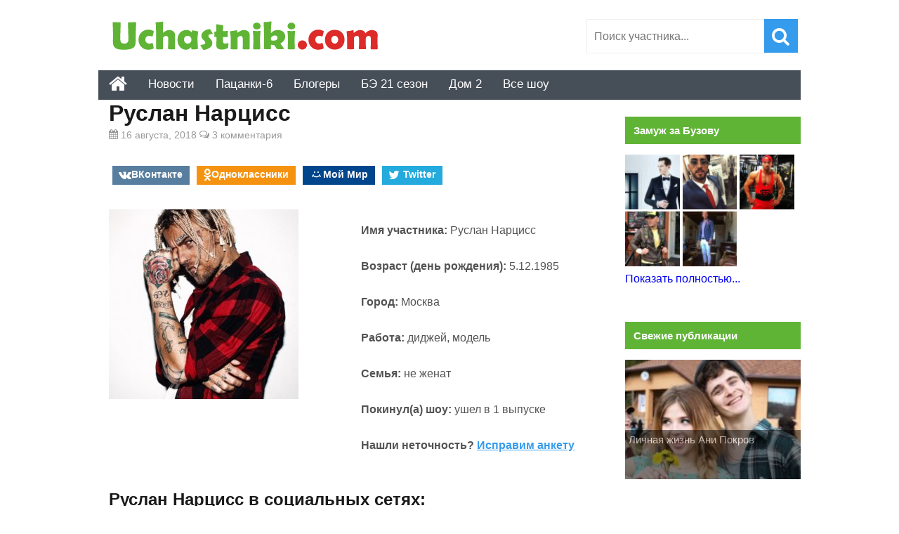

--- FILE ---
content_type: text/html; charset=UTF-8
request_url: https://uchastniki.com/zamuzh-za-buzovu/ruslan-narciss.html
body_size: 17090
content:
<!DOCTYPE html>
<html lang="ru-RU">
<head>
<meta charset="UTF-8">
<meta name="viewport" content="width=device-width, initial-scale=1">
<link rel="profile" href="http://gmpg.org/xfn/11">

	<!-- This site is optimized with the Yoast SEO plugin v15.0 - https://yoast.com/wordpress/plugins/seo/ -->
	<title>Руслан Нарцисс – Замуж за Бузову: биография участника шоу и фото из личной жизни Vegan DJ</title>
	<meta name="description" content="Руслан Нарцисс (Vegan DJ) – модель, диджей, общественный деятель и участник шоу Замуж за Бузову, а также основатель благотворительного проекта Animal Cult." />
	<meta name="robots" content="index, follow, max-snippet:-1, max-image-preview:large, max-video-preview:-1" />
	<link rel="canonical" href="https://uchastniki.com/zamuzh-za-buzovu/ruslan-narciss.html" />
	<meta property="og:locale" content="ru_RU" />
	<meta property="og:type" content="article" />
	<meta property="og:title" content="Руслан Нарцисс – Замуж за Бузову: биография участника шоу и фото из личной жизни Vegan DJ" />
	<meta property="og:description" content="Руслан Нарцисс (Vegan DJ) – модель, диджей, общественный деятель и участник шоу Замуж за Бузову, а также основатель благотворительного проекта Animal Cult." />
	<meta property="og:url" content="https://uchastniki.com/zamuzh-za-buzovu/ruslan-narciss.html" />
	<meta property="og:site_name" content="Участники популярных шоу" />
	<meta property="article:published_time" content="2018-08-16T10:13:47+00:00" />
	<meta property="article:modified_time" content="2018-08-27T14:44:26+00:00" />
	<meta property="og:image" content="https://uchastniki.com/wp-content/uploads/2018/08/ruslan-nartsiss-3.jpg" />
	<meta property="og:image:width" content="1080" />
	<meta property="og:image:height" content="1080" />
	<script type="application/ld+json" class="yoast-schema-graph">{"@context":"https://schema.org","@graph":[{"@type":"WebSite","@id":"https://uchastniki.com/#website","url":"https://uchastniki.com/","name":"\u0423\u0447\u0430\u0441\u0442\u043d\u0438\u043a\u0438 \u043f\u043e\u043f\u0443\u043b\u044f\u0440\u043d\u044b\u0445 \u0448\u043e\u0443","description":"\u0418\u043d\u0442\u0435\u0440\u0435\u0441\u043d\u0430\u044f \u0438\u043d\u0444\u043e\u0440\u043c\u0430\u0446\u0438\u044f \u043e\u0431 \u0443\u0447\u0430\u0441\u0442\u043d\u0438\u043a\u0430\u0445 \u0442\u0432 \u0448\u043e\u0443","potentialAction":[{"@type":"SearchAction","target":"https://uchastniki.com/?s={search_term_string}","query-input":"required name=search_term_string"}],"inLanguage":"ru-RU"},{"@type":"ImageObject","@id":"https://uchastniki.com/zamuzh-za-buzovu/ruslan-narciss.html#primaryimage","inLanguage":"ru-RU","url":"https://uchastniki.com/wp-content/uploads/2018/08/ruslan-nartsiss-3.jpg","width":1080,"height":1080},{"@type":"WebPage","@id":"https://uchastniki.com/zamuzh-za-buzovu/ruslan-narciss.html#webpage","url":"https://uchastniki.com/zamuzh-za-buzovu/ruslan-narciss.html","name":"\u0420\u0443\u0441\u043b\u0430\u043d \u041d\u0430\u0440\u0446\u0438\u0441\u0441 \u2013 \u0417\u0430\u043c\u0443\u0436 \u0437\u0430 \u0411\u0443\u0437\u043e\u0432\u0443: \u0431\u0438\u043e\u0433\u0440\u0430\u0444\u0438\u044f \u0443\u0447\u0430\u0441\u0442\u043d\u0438\u043a\u0430 \u0448\u043e\u0443 \u0438 \u0444\u043e\u0442\u043e \u0438\u0437 \u043b\u0438\u0447\u043d\u043e\u0439 \u0436\u0438\u0437\u043d\u0438 Vegan DJ","isPartOf":{"@id":"https://uchastniki.com/#website"},"primaryImageOfPage":{"@id":"https://uchastniki.com/zamuzh-za-buzovu/ruslan-narciss.html#primaryimage"},"datePublished":"2018-08-16T10:13:47+00:00","dateModified":"2018-08-27T14:44:26+00:00","author":{"@id":"https://uchastniki.com/#/schema/person/3b60c3c182dc165bc7859b69273949e2"},"description":"\u0420\u0443\u0441\u043b\u0430\u043d \u041d\u0430\u0440\u0446\u0438\u0441\u0441 (Vegan DJ) \u2013 \u043c\u043e\u0434\u0435\u043b\u044c, \u0434\u0438\u0434\u0436\u0435\u0439, \u043e\u0431\u0449\u0435\u0441\u0442\u0432\u0435\u043d\u043d\u044b\u0439 \u0434\u0435\u044f\u0442\u0435\u043b\u044c \u0438 \u0443\u0447\u0430\u0441\u0442\u043d\u0438\u043a \u0448\u043e\u0443 \u0417\u0430\u043c\u0443\u0436 \u0437\u0430 \u0411\u0443\u0437\u043e\u0432\u0443, \u0430 \u0442\u0430\u043a\u0436\u0435 \u043e\u0441\u043d\u043e\u0432\u0430\u0442\u0435\u043b\u044c \u0431\u043b\u0430\u0433\u043e\u0442\u0432\u043e\u0440\u0438\u0442\u0435\u043b\u044c\u043d\u043e\u0433\u043e \u043f\u0440\u043e\u0435\u043a\u0442\u0430 Animal Cult.","inLanguage":"ru-RU","potentialAction":[{"@type":"ReadAction","target":["https://uchastniki.com/zamuzh-za-buzovu/ruslan-narciss.html"]}]},{"@type":"Person","@id":"https://uchastniki.com/#/schema/person/3b60c3c182dc165bc7859b69273949e2","name":"Natasha Natasha"}]}</script>
	<!-- / Yoast SEO plugin. -->


<link rel='dns-prefetch' href='//ajax.googleapis.com' />
<link rel='stylesheet' id='ap-front-styles-css'  href='https://uchastniki.com/wp-content/plugins/accesspress-anonymous-post/css/frontend-style.css?ver=2.7.9' type='text/css' media='all' />
<link rel='stylesheet' id='contact-form-7-css'  href='https://uchastniki.com/wp-content/plugins/contact-form-7/includes/css/styles.css?ver=5.2.2' type='text/css' media='all' />
<link rel='stylesheet' id='info-style-css'  href='https://uchastniki.com/wp-content/themes/info/style.css?ver=5.5.17' type='text/css' media='all' />

<!-- This site is using AdRotate v5.8.9.1 to display their advertisements - https://ajdg.solutions/ -->
<!-- AdRotate CSS -->
<style type="text/css" media="screen">
	.g { margin:0px; padding:0px; overflow:hidden; line-height:1; zoom:1; }
	.g img { height:auto; }
	.g-col { position:relative; float:left; }
	.g-col:first-child { margin-left: 0; }
	.g-col:last-child { margin-right: 0; }
	@media only screen and (max-width: 480px) {
		.g-col, .g-dyn, .g-single { width:100%; margin-left:0; margin-right:0; }
	}
</style>
<!-- /AdRotate CSS -->

<link rel="shortcut icon" href="https://uchastniki.com/favicon.ico" type="image/x-icon">
<script>window.yaContextCb=window.yaContextCb||[]</script><script src="https://yandex.ru/ads/system/context.js" async></script>



</head>
<body class="post-template-default single single-post postid-42298 single-format-standard">

<div id="page" class="site">
	<header id="masthead" class="site-header" role="banner">

	
		
		
		
		
	
		
		<div class="site-branding">

			<a href="https://uchastniki.com/" title="Участники популярных шоу" class="logo">
						<img src="https://uchastniki.com/wp-content/themes/info/images/logo-uch1.png" alt="Участники популярных шоу" />
			</a>

			<div class="search-form-top"><form role="search" method="get" class="searchform" action="https://uchastniki.com/" >
	<input type="text" value="" placeholder="Поиск участника..." name="s" id="s" class="searchstring"/>
	<input type="submit" class="searchsubmit" value="&#xf002;" />
</form></div>
		</div>

		<div id="top-nav">
			<div id="fixmenu" class="default">
				 <a href="https://uchastniki.com/" class="homebottom" title="Главная страница сайта"><i class="i-home"></i></a>
					
				<nav id="site-navigation" class="main-navigation" role="navigation"><ul id="primary-menu" class="menu"><li id="menu-item-5619" class="menu-item menu-item-type-taxonomy menu-item-object-category menu-item-5619"><a href="https://uchastniki.com/category/novosti">Новости</a></li>
<li id="menu-item-70729" class="menu-item menu-item-type-taxonomy menu-item-object-category menu-item-70729"><a href="https://uchastniki.com/category/pacanki/6-sezon-2021">Пацанки-6</a></li>
<li id="menu-item-5599" class="menu-item menu-item-type-taxonomy menu-item-object-category menu-item-5599"><a href="https://uchastniki.com/category/bloggers">Блогеры</a></li>
<li id="menu-item-68310" class="menu-item menu-item-type-taxonomy menu-item-object-category menu-item-68310"><a href="https://uchastniki.com/category/bitva-jekstrasensov/21-sezon-2020">БЭ 21 сезон</a></li>
<li id="menu-item-24860" class="menu-item menu-item-type-taxonomy menu-item-object-category menu-item-has-children menu-item-24860"><a href="https://uchastniki.com/category/dom2">Дом 2</a>
<ul class="sub-menu">
	<li id="menu-item-31837" class="menu-item menu-item-type-taxonomy menu-item-object-category menu-item-31837"><a href="https://uchastniki.com/category/dom2/seichas">Участники проекта</a></li>
	<li id="menu-item-32714" class="menu-item menu-item-type-taxonomy menu-item-object-category menu-item-32714"><a href="https://uchastniki.com/category/dom2/publication">Новости и публикации</a></li>
</ul>
</li>
<li id="menu-item-5598" class="menu-item menu-item-type-custom menu-item-object-custom menu-item-has-children menu-item-5598"><a>Все шоу</a>
<ul class="sub-menu">
	<li id="menu-item-24844" class="menu-item menu-item-type-custom menu-item-object-custom menu-item-has-children menu-item-24844"><a>Первый</a>
	<ul class="sub-menu">
		<li id="menu-item-70335" class="menu-item menu-item-type-custom menu-item-object-custom menu-item-has-children menu-item-70335"><a>Dance Революция</a>
		<ul class="sub-menu">
			<li id="menu-item-70333" class="menu-item menu-item-type-taxonomy menu-item-object-category menu-item-70333"><a href="https://uchastniki.com/category/dance-revolution/1-sezon-2020">Dance Революция 1 сезон</a></li>
			<li id="menu-item-70334" class="menu-item menu-item-type-taxonomy menu-item-object-category menu-item-70334"><a href="https://uchastniki.com/category/dance-revolution/2-sezon-2021">Dance Революция 2 сезон</a></li>
		</ul>
</li>
		<li id="menu-item-24856" class="menu-item menu-item-type-taxonomy menu-item-object-category menu-item-24856"><a href="https://uchastniki.com/category/kvn">Команды КВН</a></li>
		<li id="menu-item-5595" class="menu-item menu-item-type-taxonomy menu-item-object-category menu-item-has-children menu-item-5595"><a href="https://uchastniki.com/category/golos">Голос</a>
		<ul class="sub-menu">
			<li id="menu-item-5596" class="menu-item menu-item-type-taxonomy menu-item-object-category menu-item-5596"><a href="https://uchastniki.com/category/golos/4-sezon-2015">Голос 4 сезон (2015)</a></li>
			<li id="menu-item-5597" class="menu-item menu-item-type-taxonomy menu-item-object-category menu-item-5597"><a href="https://uchastniki.com/category/golos/nastavniki">Наставники</a></li>
		</ul>
</li>
		<li id="menu-item-12203" class="menu-item menu-item-type-taxonomy menu-item-object-category menu-item-12203"><a href="https://uchastniki.com/category/chgk">Что? Где? Когда?</a></li>
		<li id="menu-item-28192" class="menu-item menu-item-type-post_type menu-item-object-post menu-item-28192"><a href="https://uchastniki.com/novosti/babij-bunt.html">Бабий бунт</a></li>
		<li id="menu-item-28539" class="menu-item menu-item-type-taxonomy menu-item-object-category menu-item-28539"><a href="https://uchastniki.com/category/vedushhie-pervogo-kanala">Ведущие Первого канала</a></li>
	</ul>
</li>
	<li id="menu-item-24845" class="menu-item menu-item-type-custom menu-item-object-custom menu-item-has-children menu-item-24845"><a>ТНТ</a>
	<ul class="sub-menu">
		<li id="menu-item-69559" class="menu-item menu-item-type-taxonomy menu-item-object-category menu-item-69559"><a href="https://uchastniki.com/category/ty-top-model">Ты топ-модель на ТНТ</a></li>
		<li id="menu-item-64659" class="menu-item menu-item-type-taxonomy menu-item-object-category menu-item-64659"><a href="https://uchastniki.com/category/ostrov-geroev">Остров героев на ТНТ</a></li>
		<li id="menu-item-58179" class="menu-item menu-item-type-taxonomy menu-item-object-category menu-item-58179"><a href="https://uchastniki.com/category/plan-b-tnt">Участники шоу План Б</a></li>
		<li id="menu-item-57048" class="menu-item menu-item-type-taxonomy menu-item-object-category menu-item-57048"><a href="https://uchastniki.com/category/22-komika">Участники шоу 22 комика</a></li>
		<li id="menu-item-41834" class="menu-item menu-item-type-taxonomy menu-item-object-category current-post-ancestor current-menu-parent current-post-parent menu-item-41834"><a href="https://uchastniki.com/category/zamuzh-za-buzovu">Замуж за Бузову</a></li>
		<li id="menu-item-32188" class="menu-item menu-item-type-taxonomy menu-item-object-category menu-item-has-children menu-item-32188"><a href="https://uchastniki.com/category/pesni">Песни на ТНТ</a>
		<ul class="sub-menu">
			<li id="menu-item-34383" class="menu-item menu-item-type-taxonomy menu-item-object-category menu-item-34383"><a href="https://uchastniki.com/category/pesni/1-sezon-2018">Песни на ТНТ — 1 сезон</a></li>
			<li id="menu-item-49479" class="menu-item menu-item-type-taxonomy menu-item-object-category menu-item-49479"><a href="https://uchastniki.com/category/pesni/2-sezon-2019">Песни на ТНТ — 2 сезон (2019 год)</a></li>
		</ul>
</li>
		<li id="menu-item-50" class="menu-item menu-item-type-taxonomy menu-item-object-category menu-item-has-children menu-item-50"><a href="https://uchastniki.com/category/tancy">Танцы на ТНТ</a>
		<ul class="sub-menu">
			<li id="menu-item-3245" class="menu-item menu-item-type-taxonomy menu-item-object-category menu-item-3245"><a href="https://uchastniki.com/category/tancy/horeografy">Наставники и хореографы</a></li>
			<li id="menu-item-51" class="menu-item menu-item-type-taxonomy menu-item-object-category menu-item-51"><a href="https://uchastniki.com/category/tancy/1-sezon-2014">Танцы на ТНТ — 1 сезон (2014 год)</a></li>
			<li id="menu-item-52" class="menu-item menu-item-type-taxonomy menu-item-object-category menu-item-52"><a href="https://uchastniki.com/category/tancy/2-sezon-2015">Танцы на ТНТ — 2 сезон (2015 год)</a></li>
			<li id="menu-item-855" class="menu-item menu-item-type-taxonomy menu-item-object-category menu-item-855"><a href="https://uchastniki.com/category/tancy/bitva-sevonov">Танцы на ТНТ — Битва Сезонов</a></li>
			<li id="menu-item-3484" class="menu-item menu-item-type-taxonomy menu-item-object-category menu-item-3484"><a href="https://uchastniki.com/category/tancy/3-sezon-2016">Танцы на ТНТ — 3 сезон (2016 год)</a></li>
			<li id="menu-item-26980" class="menu-item menu-item-type-taxonomy menu-item-object-category menu-item-26980"><a href="https://uchastniki.com/category/tancy/4-sezon-2017">Танцы на ТНТ — 4 сезон (2017 год)</a></li>
			<li id="menu-item-44680" class="menu-item menu-item-type-taxonomy menu-item-object-category menu-item-44680"><a href="https://uchastniki.com/category/tancy/5-sezon-2018">Танцы на ТНТ — 5 сезон (2018 год)</a></li>
			<li id="menu-item-57985" class="menu-item menu-item-type-taxonomy menu-item-object-category menu-item-57985"><a href="https://uchastniki.com/category/tancy/6-sezon-2019">Танцы на ТНТ — 6 сезон (2019 год)</a></li>
			<li id="menu-item-66366" class="menu-item menu-item-type-taxonomy menu-item-object-category menu-item-66366"><a href="https://uchastniki.com/category/tancy/7-sezon-2020-tancy">Танцы на ТНТ — 7 сезон (2020 год)</a></li>
		</ul>
</li>
		<li id="menu-item-74" class="menu-item menu-item-type-taxonomy menu-item-object-category menu-item-has-children menu-item-74"><a href="https://uchastniki.com/category/bitva-jekstrasensov">Битва экстрасенсов</a>
		<ul class="sub-menu">
			<li id="menu-item-52682" class="menu-item menu-item-type-taxonomy menu-item-object-category menu-item-52682"><a href="https://uchastniki.com/category/bitva-jekstrasensov/shkola">Школа экстрасенсов</a></li>
			<li id="menu-item-75" class="menu-item menu-item-type-taxonomy menu-item-object-category menu-item-75"><a href="https://uchastniki.com/category/bitva-jekstrasensov/14-sezon-2013">Битва экстрасенсов 14 сезон (2013 год)</a></li>
			<li id="menu-item-76" class="menu-item menu-item-type-taxonomy menu-item-object-category menu-item-76"><a href="https://uchastniki.com/category/bitva-jekstrasensov/15-sezon-2014">Битва экстрасенсов 15 сезон (2014 год)</a></li>
			<li id="menu-item-77" class="menu-item menu-item-type-taxonomy menu-item-object-category menu-item-77"><a href="https://uchastniki.com/category/bitva-jekstrasensov/16-sezon-2015">Битва экстрасенсов 16 сезон (2015 год)</a></li>
			<li id="menu-item-3482" class="menu-item menu-item-type-taxonomy menu-item-object-category menu-item-3482"><a href="https://uchastniki.com/category/bitva-jekstrasensov/17-sezon-2016">Битва экстрасенсов 17 сезон (2016 год)</a></li>
			<li id="menu-item-25122" class="menu-item menu-item-type-taxonomy menu-item-object-category menu-item-25122"><a href="https://uchastniki.com/category/bitva-jekstrasensov/18-sezon-2017">Битва экстрасенсов 18 сезон (2017 год)</a></li>
			<li id="menu-item-44001" class="menu-item menu-item-type-taxonomy menu-item-object-category menu-item-44001"><a href="https://uchastniki.com/category/bitva-jekstrasensov/19-sezon-2018">Битва экстрасенсов 19 сезон (2018 год)</a></li>
			<li id="menu-item-57984" class="menu-item menu-item-type-taxonomy menu-item-object-category menu-item-57984"><a href="https://uchastniki.com/category/bitva-jekstrasensov/20-sezon-2019">Битва экстрасенсов 20 сезон (2019 год)</a></li>
			<li id="menu-item-66719" class="menu-item menu-item-type-taxonomy menu-item-object-category menu-item-66719"><a href="https://uchastniki.com/category/bitva-jekstrasensov/21-sezon-2020">Битва экстрасенсов 21 сезон (2020 год)</a></li>
			<li id="menu-item-24858" class="menu-item menu-item-type-taxonomy menu-item-object-category menu-item-24858"><a href="https://uchastniki.com/category/bitva-jekstrasensov/vedut-rassledovanie">Экстрасенсы ведут расследование</a></li>
		</ul>
</li>
		<li id="menu-item-9210" class="menu-item menu-item-type-taxonomy menu-item-object-category menu-item-has-children menu-item-9210"><a href="https://uchastniki.com/category/dom2">Дом 2 — участники шоу и новости проекта</a>
		<ul class="sub-menu">
			<li id="menu-item-6202" class="menu-item menu-item-type-taxonomy menu-item-object-category menu-item-6202"><a href="https://uchastniki.com/category/dom2-ostrov-lyubvi">Остров Любви 1 сезон</a></li>
			<li id="menu-item-9548" class="menu-item menu-item-type-taxonomy menu-item-object-category menu-item-9548"><a href="https://uchastniki.com/category/dom2/ostrov-lubvi-2-sezon">Остров Любви 2 сезон</a></li>
			<li id="menu-item-15720" class="menu-item menu-item-type-post_type menu-item-object-post menu-item-15720"><a href="https://uchastniki.com/novosti/svadba-na-million-2016.html">Свадьба на миллион 2016</a></li>
		</ul>
</li>
		<li id="menu-item-5608" class="menu-item menu-item-type-taxonomy menu-item-object-category menu-item-has-children menu-item-5608"><a href="https://uchastniki.com/category/holostyak">Холостяк</a>
		<ul class="sub-menu">
			<li id="menu-item-34898" class="menu-item menu-item-type-taxonomy menu-item-object-category menu-item-34898"><a href="https://uchastniki.com/category/holostyak/video-vypuskov">Видео выпусков шоу Холостяк</a></li>
			<li id="menu-item-34901" class="menu-item menu-item-type-taxonomy menu-item-object-category menu-item-34901"><a href="https://uchastniki.com/category/holostyak/news">Новости и слухи проекта</a></li>
			<li id="menu-item-5609" class="menu-item menu-item-type-taxonomy menu-item-object-category menu-item-5609"><a href="https://uchastniki.com/category/holostyak/1-sezon-levchenko">Холостяк 1 сезон с Евгением Левченко</a></li>
			<li id="menu-item-5610" class="menu-item menu-item-type-taxonomy menu-item-object-category menu-item-5610"><a href="https://uchastniki.com/category/holostyak/2-sezon-chernjavskij">Холостяк 2 сезон с Максимом Чернявским</a></li>
			<li id="menu-item-5611" class="menu-item menu-item-type-taxonomy menu-item-object-category menu-item-5611"><a href="https://uchastniki.com/category/holostyak/3-sezon-batrutdinov">Холостяк 3 сезон с Тимуром Батрутдиновым</a></li>
			<li id="menu-item-5612" class="menu-item menu-item-type-taxonomy menu-item-object-category menu-item-5612"><a href="https://uchastniki.com/category/holostyak/4-sezon-vorobiev">Холостяк 4 Сезон с Алексеем Воробьевым</a></li>
			<li id="menu-item-5613" class="menu-item menu-item-type-taxonomy menu-item-object-category menu-item-5613"><a href="https://uchastniki.com/category/holostyak/5-sezon-2017">Холостяк 5 сезон с Ильей Глинниковым</a></li>
			<li id="menu-item-33496" class="menu-item menu-item-type-taxonomy menu-item-object-category menu-item-33496"><a href="https://uchastniki.com/category/holostyak/6-sezon-2018">Холостяк 6 сезон с Егором Кридом</a></li>
			<li id="menu-item-62339" class="menu-item menu-item-type-taxonomy menu-item-object-category menu-item-62339"><a href="https://uchastniki.com/category/holostyak/7-sezon-2020">Холостяк 7 сезон с Антоном Криворотовым</a></li>
			<li id="menu-item-68312" class="menu-item menu-item-type-taxonomy menu-item-object-category menu-item-68312"><a href="https://uchastniki.com/category/holostyak/8-sezon-2021">Участницы шоу Холостяк (8 сезон) с Тимати</a></li>
		</ul>
</li>
		<li id="menu-item-5607" class="menu-item menu-item-type-taxonomy menu-item-object-category menu-item-5607"><a href="https://uchastniki.com/category/improvizaciya">Импровизация</a></li>
		<li id="menu-item-63638" class="menu-item menu-item-type-taxonomy menu-item-object-category menu-item-63638"><a href="https://uchastniki.com/category/soldatki">Солдатки на ТНТ</a></li>
		<li id="menu-item-24859" class="menu-item menu-item-type-taxonomy menu-item-object-category menu-item-24859"><a href="https://uchastniki.com/category/comedy-club">Comedy Club</a></li>
		<li id="menu-item-9209" class="menu-item menu-item-type-taxonomy menu-item-object-category menu-item-9209"><a href="https://uchastniki.com/category/stand-up">Stand Up</a></li>
		<li id="menu-item-17675" class="menu-item menu-item-type-taxonomy menu-item-object-category menu-item-17675"><a href="https://uchastniki.com/category/otkrytyi-mikrofon">Открытый микрофон</a></li>
		<li id="menu-item-12202" class="menu-item menu-item-type-taxonomy menu-item-object-category menu-item-12202"><a href="https://uchastniki.com/category/comedy-woman">Comedy Woman</a></li>
		<li id="menu-item-70589" class="menu-item menu-item-type-taxonomy menu-item-object-category menu-item-70589"><a href="https://uchastniki.com/category/female-standup">Женский стендап на ТНТ</a></li>
		<li id="menu-item-25044" class="menu-item menu-item-type-taxonomy menu-item-object-category menu-item-25044"><a href="https://uchastniki.com/category/love-is">Love is</a></li>
		<li id="menu-item-9211" class="menu-item menu-item-type-taxonomy menu-item-object-category menu-item-9211"><a href="https://uchastniki.com/category/odnazhdy-v-rossii">Однажды в России</a></li>
		<li id="menu-item-24843" class="menu-item menu-item-type-taxonomy menu-item-object-category menu-item-24843"><a href="https://uchastniki.com/category/studia-soyuz">Студия Союз</a></li>
	</ul>
</li>
	<li id="menu-item-24846" class="menu-item menu-item-type-custom menu-item-object-custom menu-item-has-children menu-item-24846"><a>СТС</a>
	<ul class="sub-menu">
		<li id="menu-item-69561" class="menu-item menu-item-type-taxonomy menu-item-object-category menu-item-69561"><a href="https://uchastniki.com/category/college">Колледж СТС</a></li>
		<li id="menu-item-36299" class="menu-item menu-item-type-taxonomy menu-item-object-category menu-item-36299"><a href="https://uchastniki.com/category/soyuzniki">Союзники</a></li>
		<li id="menu-item-5614" class="menu-item menu-item-type-taxonomy menu-item-object-category menu-item-has-children menu-item-5614"><a href="https://uchastniki.com/category/vzveshennye-lyudi">Взвешенные люди</a>
		<ul class="sub-menu">
			<li id="menu-item-5600" class="menu-item menu-item-type-taxonomy menu-item-object-category menu-item-5600"><a href="https://uchastniki.com/category/vzveshennye-lyudi/1-sezon-2015">Взвешенные люди 1 сезон (2015 год)</a></li>
			<li id="menu-item-5601" class="menu-item menu-item-type-taxonomy menu-item-object-category menu-item-5601"><a href="https://uchastniki.com/category/vzveshennye-lyudi/2-sezon-2016">Взвешенные люди 2 сезон (2016 год)</a></li>
			<li id="menu-item-5602" class="menu-item menu-item-type-taxonomy menu-item-object-category menu-item-5602"><a href="https://uchastniki.com/category/vzveshennye-lyudi/3-sezon-2017">Взвешенные люди 3 сезон (2017 год)</a></li>
			<li id="menu-item-33693" class="menu-item menu-item-type-taxonomy menu-item-object-category menu-item-33693"><a href="https://uchastniki.com/category/vzveshennye-lyudi/4-sezon-2018">Взвешенные люди 4 сезон (2018 год)</a></li>
		</ul>
</li>
		<li id="menu-item-24841" class="menu-item menu-item-type-taxonomy menu-item-object-category menu-item-24841"><a href="https://uchastniki.com/category/vedushhie-ctc">Ведущие СТС</a></li>
		<li id="menu-item-6758" class="menu-item menu-item-type-taxonomy menu-item-object-category menu-item-6758"><a href="https://uchastniki.com/category/master-shef/deti-3-sezon">МастерШеф Дети</a></li>
		<li id="menu-item-5617" class="menu-item menu-item-type-taxonomy menu-item-object-category menu-item-5617"><a href="https://uchastniki.com/category/uralskie-pelmeni">Уральские Пельмени</a></li>
		<li id="menu-item-39062" class="menu-item menu-item-type-taxonomy menu-item-object-category menu-item-39062"><a href="https://uchastniki.com/category/shou-vyhodnogo-dnya">Шоу выходного дня</a></li>
	</ul>
</li>
	<li id="menu-item-24847" class="menu-item menu-item-type-custom menu-item-object-custom menu-item-has-children menu-item-24847"><a>Пятница</a>
	<ul class="sub-menu">
		<li id="menu-item-52337" class="menu-item menu-item-type-taxonomy menu-item-object-category menu-item-52337"><a href="https://uchastniki.com/category/makeupers">Мейкаперы</a></li>
		<li id="menu-item-44933" class="menu-item menu-item-type-taxonomy menu-item-object-category menu-item-44933"><a href="https://uchastniki.com/category/proekt-podium">Проект Подиум</a></li>
		<li id="menu-item-42599" class="menu-item menu-item-type-taxonomy menu-item-object-category menu-item-42599"><a href="https://uchastniki.com/category/instagramshhicy">Инстаграмщицы</a></li>
		<li id="menu-item-39061" class="menu-item menu-item-type-taxonomy menu-item-object-category menu-item-39061"><a href="https://uchastniki.com/category/teper-ya-boss">Теперь я босс</a></li>
		<li id="menu-item-36807" class="menu-item menu-item-type-taxonomy menu-item-object-category menu-item-36807"><a href="https://uchastniki.com/category/golos-ulits">Голос улиц</a></li>
		<li id="menu-item-11900" class="menu-item menu-item-type-taxonomy menu-item-object-category menu-item-has-children menu-item-11900"><a href="https://uchastniki.com/category/pacanki">Пацанки</a>
		<ul class="sub-menu">
			<li id="menu-item-11901" class="menu-item menu-item-type-taxonomy menu-item-object-category menu-item-11901"><a href="https://uchastniki.com/category/pacanki/1-sezon-2016">Пацанки 1 сезон</a></li>
			<li id="menu-item-23840" class="menu-item menu-item-type-taxonomy menu-item-object-category menu-item-23840"><a href="https://uchastniki.com/category/pacanki/2-sezon-2017">Пацанки 2 сезон</a></li>
			<li id="menu-item-41837" class="menu-item menu-item-type-taxonomy menu-item-object-category menu-item-41837"><a href="https://uchastniki.com/category/pacanki/3-sezon-2018">Пацанки 3 сезон</a></li>
			<li id="menu-item-57046" class="menu-item menu-item-type-taxonomy menu-item-object-category menu-item-57046"><a href="https://uchastniki.com/category/pacanki/4-sezon-2019">Участницы шоу Пацанки 4 сезон</a></li>
			<li id="menu-item-66367" class="menu-item menu-item-type-taxonomy menu-item-object-category menu-item-66367"><a href="https://uchastniki.com/category/pacanki/5-sezon-2020">Участницы шоу Пацанки 5 сезон</a></li>
			<li id="menu-item-70588" class="menu-item menu-item-type-taxonomy menu-item-object-category menu-item-70588"><a href="https://uchastniki.com/category/pacanki/6-sezon-2021">Участницы шоу Пацанки 6 сезон</a></li>
			<li id="menu-item-24855" class="menu-item menu-item-type-taxonomy menu-item-object-category menu-item-24855"><a href="https://uchastniki.com/category/pacanki/shkola-ledi">Школа Леди</a></li>
		</ul>
</li>
		<li id="menu-item-27963" class="menu-item menu-item-type-taxonomy menu-item-object-category menu-item-has-children menu-item-27963"><a href="https://uchastniki.com/category/huligany">Хулиганы</a>
		<ul class="sub-menu">
			<li id="menu-item-27964" class="menu-item menu-item-type-taxonomy menu-item-object-category menu-item-27964"><a href="https://uchastniki.com/category/huligany/1-sezon-2017-huligany">Хулиганы 1 сезон</a></li>
			<li id="menu-item-43321" class="menu-item menu-item-type-taxonomy menu-item-object-category menu-item-43321"><a href="https://uchastniki.com/category/huligany/2-sezon-2018-huligany">Хулиганы 2 сезон</a></li>
		</ul>
</li>
		<li id="menu-item-24840" class="menu-item menu-item-type-taxonomy menu-item-object-category menu-item-has-children menu-item-24840"><a href="https://uchastniki.com/category/adskaya-kuhnya">Адская кухня</a>
		<ul class="sub-menu">
			<li id="menu-item-40067" class="menu-item menu-item-type-taxonomy menu-item-object-category menu-item-40067"><a href="https://uchastniki.com/category/adskaya-kuhnya/sezon-1-2017">Адская кухня 1 сезон (2017)</a></li>
			<li id="menu-item-40068" class="menu-item menu-item-type-taxonomy menu-item-object-category menu-item-40068"><a href="https://uchastniki.com/category/adskaya-kuhnya/sezon-2-2018">Адская кухня 2 сезон (2018)</a></li>
			<li id="menu-item-57045" class="menu-item menu-item-type-taxonomy menu-item-object-category menu-item-57045"><a href="https://uchastniki.com/category/adskaya-kuhnya/sezon-3-2019">Адская кухня 3 сезон (2019)</a></li>
			<li id="menu-item-66368" class="menu-item menu-item-type-taxonomy menu-item-object-category menu-item-66368"><a href="https://uchastniki.com/category/adskaya-kuhnya/sezon-4-2020">Адская кухня 4 сезон (2020)</a></li>
			<li id="menu-item-70590" class="menu-item menu-item-type-taxonomy menu-item-object-category menu-item-70590"><a href="https://uchastniki.com/category/adskaya-kuhnya/sezon-5-2021">Адская кухня 5 сезон (2021)</a></li>
		</ul>
</li>
		<li id="menu-item-11902" class="menu-item menu-item-type-taxonomy menu-item-object-category menu-item-11902"><a href="https://uchastniki.com/category/ex-na-plyazhe">Экс на пляже</a></li>
		<li id="menu-item-27960" class="menu-item menu-item-type-taxonomy menu-item-object-category menu-item-has-children menu-item-27960"><a href="https://uchastniki.com/category/sekretnyi-millioner">Секретный миллионер</a>
		<ul class="sub-menu">
			<li id="menu-item-27961" class="menu-item menu-item-type-taxonomy menu-item-object-category menu-item-27961"><a href="https://uchastniki.com/category/sekretnyi-millioner/sezon-1">Секретный миллионер 1 сезон</a></li>
			<li id="menu-item-27962" class="menu-item menu-item-type-taxonomy menu-item-object-category menu-item-27962"><a href="https://uchastniki.com/category/sekretnyi-millioner/sezon-2">Секретный миллионер 2 сезон</a></li>
			<li id="menu-item-46804" class="menu-item menu-item-type-taxonomy menu-item-object-category menu-item-46804"><a href="https://uchastniki.com/category/sekretnyi-millioner/sezon-3">Секретный миллионер 3 сезон</a></li>
			<li id="menu-item-59018" class="menu-item menu-item-type-taxonomy menu-item-object-category menu-item-59018"><a href="https://uchastniki.com/category/sekretnyi-millioner/sezon-4">Секретный миллионер 4 сезон</a></li>
		</ul>
</li>
		<li id="menu-item-24854" class="menu-item menu-item-type-taxonomy menu-item-object-category menu-item-24854"><a href="https://uchastniki.com/category/shkola-revizorro">Школа Ревизорро</a></li>
		<li id="menu-item-46803" class="menu-item menu-item-type-taxonomy menu-item-object-category menu-item-46803"><a href="https://uchastniki.com/category/nasledniki">Наследники</a></li>
		<li id="menu-item-15754" class="menu-item menu-item-type-taxonomy menu-item-object-category menu-item-15754"><a href="https://uchastniki.com/category/vedushhie-pyatnicy">Ведущие телеканала Пятница</a></li>
	</ul>
</li>
	<li id="menu-item-24848" class="menu-item menu-item-type-custom menu-item-object-custom menu-item-has-children menu-item-24848"><a>Другое</a>
	<ul class="sub-menu">
		<li id="menu-item-62823" class="menu-item menu-item-type-taxonomy menu-item-object-category menu-item-62823"><a href="https://uchastniki.com/category/model-xl">Участницы шоу Модель XL</a></li>
		<li id="menu-item-61665" class="menu-item menu-item-type-taxonomy menu-item-object-category menu-item-61665"><a href="https://uchastniki.com/category/poslednij-geroj/season-2">Последний герой: Зрители против звезд</a></li>
		<li id="menu-item-50497" class="menu-item menu-item-type-taxonomy menu-item-object-category menu-item-50497"><a href="https://uchastniki.com/category/poslednij-geroj">Последний герой на ТВ-3</a></li>
		<li id="menu-item-40609" class="menu-item menu-item-type-taxonomy menu-item-object-category menu-item-40609"><a href="https://uchastniki.com/category/sbornaya-zhen-futbolisty">Сборная жен – Футболисты</a></li>
		<li id="menu-item-5603" class="menu-item menu-item-type-taxonomy menu-item-object-category menu-item-has-children menu-item-5603"><a href="https://uchastniki.com/category/evrovidenie">Евровидение</a>
		<ul class="sub-menu">
			<li id="menu-item-5604" class="menu-item menu-item-type-taxonomy menu-item-object-category menu-item-5604"><a href="https://uchastniki.com/category/evrovidenie/2014-danija">Евровидение 2014 в Дании</a></li>
			<li id="menu-item-5605" class="menu-item menu-item-type-taxonomy menu-item-object-category menu-item-5605"><a href="https://uchastniki.com/category/evrovidenie/2015-avstrija">Евровидение 2015 в Австрии</a></li>
			<li id="menu-item-5606" class="menu-item menu-item-type-taxonomy menu-item-object-category menu-item-5606"><a href="https://uchastniki.com/category/evrovidenie/2016-sweden">Евровидение 2016 в Швеции</a></li>
			<li id="menu-item-20709" class="menu-item menu-item-type-taxonomy menu-item-object-category menu-item-20709"><a href="https://uchastniki.com/category/evrovidenie/2017-ukraine">Евровидения 2017 В Украине</a></li>
			<li id="menu-item-37239" class="menu-item menu-item-type-taxonomy menu-item-object-category menu-item-37239"><a href="https://uchastniki.com/category/evrovidenie/2018-portugal">Евровидение 2018 в Португалии</a></li>
			<li id="menu-item-52951" class="menu-item menu-item-type-taxonomy menu-item-object-category menu-item-52951"><a href="https://uchastniki.com/category/evrovidenie/2019-izrail">Евровидение 2019 в Израиле</a></li>
		</ul>
</li>
		<li id="menu-item-37430" class="menu-item menu-item-type-taxonomy menu-item-object-category menu-item-has-children menu-item-37430"><a href="https://uchastniki.com/category/millioner-na-vydanie">Миллионер на выданье</a>
		<ul class="sub-menu">
			<li id="menu-item-44619" class="menu-item menu-item-type-taxonomy menu-item-object-category menu-item-44619"><a href="https://uchastniki.com/category/millioner-na-vydanie/1sezon-2018">Участники 1 сезона</a></li>
			<li id="menu-item-44620" class="menu-item menu-item-type-taxonomy menu-item-object-category menu-item-44620"><a href="https://uchastniki.com/category/millioner-na-vydanie/2sezon-2018">Участники 2 сезона</a></li>
		</ul>
</li>
		<li id="menu-item-24842" class="menu-item menu-item-type-taxonomy menu-item-object-category menu-item-24842"><a href="https://uchastniki.com/category/fabrika-zvezd">Новая Фабрика Звезд на МУЗ ТВ</a></li>
		<li id="menu-item-20410" class="menu-item menu-item-type-taxonomy menu-item-object-category menu-item-has-children menu-item-20410"><a href="https://uchastniki.com/category/tancuyut-vse">Танцуют все</a>
		<ul class="sub-menu">
			<li id="menu-item-24857" class="menu-item menu-item-type-taxonomy menu-item-object-category menu-item-24857"><a href="https://uchastniki.com/category/tancuyut-vse/zhuri-i-vedushie">Жюри и ведущие проекта</a></li>
		</ul>
</li>
		<li id="menu-item-24852" class="menu-item menu-item-type-taxonomy menu-item-object-category menu-item-24852"><a href="https://uchastniki.com/category/radio">Радиоведущие России</a></li>
		<li id="menu-item-24853" class="menu-item menu-item-type-taxonomy menu-item-object-category menu-item-24853"><a href="https://uchastniki.com/category/fest">Фестивали</a></li>
		<li id="menu-item-5616" class="menu-item menu-item-type-taxonomy menu-item-object-category menu-item-5616"><a href="https://uchastniki.com/category/kasting">Кастинги на теле шоу</a></li>
		<li id="menu-item-27959" class="menu-item menu-item-type-taxonomy menu-item-object-category menu-item-27959"><a href="https://uchastniki.com/category/music">Исполнители</a></li>
		<li id="menu-item-24851" class="menu-item menu-item-type-taxonomy menu-item-object-category menu-item-24851"><a href="https://uchastniki.com/category/boi-v-bolshom-gorode">Бой в большом городе</a></li>
		<li id="menu-item-44790" class="menu-item menu-item-type-taxonomy menu-item-object-category menu-item-44790"><a href="https://uchastniki.com/category/petrosyan-show">Участники Петросян шоу (Кривое зеркало)</a></li>
	</ul>
</li>
</ul>
</li>
</ul></nav>
				<a href="#site-navigation" aria-haspopup="true" tabindex="0" class="slicknav_btn slicknav_collapsed" style="outline: none;">
					<i class="i-navicon"></i>
					<span>MENU</span>
				</a>
			</div>
		</div>

	</header>
<div id="content" class="site-content">

	<div id="primary" class="content-area">
		<main id="main" class="site-main single-post" role="main">



		
	<!-- Either there are no banners, they are disabled or none qualified for this location! -->	
<article id="post-42298" class="post-42298 post type-post status-publish format-standard has-post-thumbnail hentry category-zamuzh-za-buzovu tag-zamuzh-za-buzovu">


	<header class="entry-header">
		<h1>Руслан Нарцисс</h1>		<div class="entry-meta">
						<span class="date"><i class="i-calendar"></i> 16 августа, 2018</span>
											<span class="comments"><i class="i-comments-o"></i> 3 комментария</span>		
							</div>
		
	</header>
	
	
	
	
	<div class="entry-content">

<div class="entry-soc-top">
<div class="widget widget_soc_share"><p class="soc-poproshaika">
 </p>
<script type="text/javascript" src="//yastatic.net/share2/share.js" charset="utf-8"  async="async"></script>
<div class="ya-share2" data-services="vkontakte,odnoklassniki,moimir,gplus,twitter" data-counter="1" data-size="m" data-bare="0"></div>

</div></div>	
	
		
<div class="anketa-left">	
	<img width="270" height="270" src="https://uchastniki.com/wp-content/uploads/2018/08/ruslan-nartsiss-3-270x270.jpg" class="alignleft anketimg wp-post-image" alt="" loading="lazy" srcset="https://uchastniki.com/wp-content/uploads/2018/08/ruslan-nartsiss-3-270x270.jpg 270w, https://uchastniki.com/wp-content/uploads/2018/08/ruslan-nartsiss-3-207x207.jpg 207w, https://uchastniki.com/wp-content/uploads/2018/08/ruslan-nartsiss-3-300x300.jpg 300w, https://uchastniki.com/wp-content/uploads/2018/08/ruslan-nartsiss-3-670x670.jpg 670w, https://uchastniki.com/wp-content/uploads/2018/08/ruslan-nartsiss-3-75x75.jpg 75w, https://uchastniki.com/wp-content/uploads/2018/08/ruslan-nartsiss-3-170x170.jpg 170w, https://uchastniki.com/wp-content/uploads/2018/08/ruslan-nartsiss-3.jpg 1080w" sizes="(max-width: 270px) 100vw, 270px" />	
</div>	


	
	
<div class="soc-anketa">
<p><span>Имя участника: </span> Руслан Нарцисс</p><p><span>Возраст (день рождения): </span> 5.12.1985</p><p><span>Город: </span> Москва</p><p><span>Работа: </span> диджей, модель</p><p><span>Семья: </span> не женат</p><p><span>Покинул(а) шоу: </span> ушел в 1 выпуске</p><p><span>Нашли неточность? </span><span class="related-link" data-href="https://uchastniki.com/korrektirovka-anket?redstr=/uchastniki.com/zamuzh-za-buzovu/ruslan-narciss.html">Исправим анкету</span></p>
 
</div>

	 


		<div class="soc-card"> 
			<h2>Руслан Нарцисс  в социальных сетях:</h2>
			<div class="soc-card-link">
 
				<span class="soc-seti"><span class="soc-link soc-vk" >Вконтакте: </span>
					<a href="https://vk.com/vegan_dj" target="_blank" title="Руслан Нарцисс — вконтакте, официальная страница участника">vk.com/vegan_dj</a>
				</span>				
								
				
								
				
				<span class="soc-seti"><span class="soc-link soc-fb" >Facebook: </span>
					<a href="https://www.facebook.com/vegan.dj" target="_blank" title="Руслан Нарцисс — Facebook, официальная страница">facebook.com/vegan.dj</a>
				</span>					
				
									
				
				<span class="soc-seti"><span class="soc-link soc-ins" >Инстаграм: </span>
					<a href="https://www.instagram.com/vegan.dj/" target="_blank" title="Руслан Нарцисс — Инстаграм, официальная страница участника">instagram.com/vegan.dj</a>
				</span>	
				
					
				
								
				

						
				
									
				
									
				
							
			</div>
			<p class="FBplaska">*Facebook и instagram признаны экстремистскими организациями и запрещены на территории РФ</p>		</div>	


		
	
		<p>Руслан Нарцисс родился 5 декабря 1985 года, молодой человек живет в Москве. В своих соцсетях он фигурирует под псевдонимом Веган Диджей (Vegan DJ). Молодой человек является убежденным вегетарианцем и любителем животным.<span id="more-42298"></span><div class="centerclear"><!-- Either there are no banners, they are disabled or none qualified for this location! --></div></p>
<p>Обладая большим количеством подписчиков в социальных сетях, молодой человек использует свои ресурсы для популяризации гуманного отношения к животным. Его проект Animal cult нацелен на поддержку бездомным животным.</p>
<p><strong>Татуированный парень принимает участие в съемках в качестве модели</strong> – он позировал для лукбуков известных российских и зарубежных брендов, а также снимался для рекламы нескольких телепрограмм.</p>
<p><img loading="lazy" class="aligncenter size-large wp-image-42379" src="https://uchastniki.com/wp-content/uploads/2018/08/ruslan-nartsiss-14-670x446.jpg" alt="" width="670" height="446" srcset="https://uchastniki.com/wp-content/uploads/2018/08/ruslan-nartsiss-14-670x446.jpg 670w, https://uchastniki.com/wp-content/uploads/2018/08/ruslan-nartsiss-14-300x200.jpg 300w, https://uchastniki.com/wp-content/uploads/2018/08/ruslan-nartsiss-14-255x170.jpg 255w, https://uchastniki.com/wp-content/uploads/2018/08/ruslan-nartsiss-14.jpg 960w" sizes="(max-width: 670px) 100vw, 670px" /></p>
<p>В 2018 году стало известно об участии Руслана Нарцисса в реалити-шоу <a href="https://uchastniki.com/zamuzh-za-buzovu/">Замуж за Бузову</a>. С 14 другими участниками парень будет сражаться за сердце звезды ТНТ. Он искренне увлечен работой над своим благотворительным проектом, и, возможно, хочет сделать его более публичным благодаря участию в шоу на канале ТНТ.</p>
<div class="sovet">Руслан Нарцисс нередко принимает участие в качестве актера для клипов известных поп-исполнителей.</div>
<p>Он работал у <a href="https://uchastniki.com/music/svetlana-loboda.html">Светланы Лободы</a>, Филиппа Киркорова, <a href="https://uchastniki.com/music/timati.html">Тимати</a>, L`ONE, Roma Kenga и многих других. Сам парень также увлечен музыкой, Руслан занимается диджеингом и часто становится гостем на московских вечеринках.</p>
<p>Настоящее имя Руслана Нарцисса – неизвестно. <strong>О его личной жизни известно немного, но для участия в реалити-шоу вполне достаточно</strong>: молодой человек не женат и не имеет детей.</p>
<h2>Фото Руслана</h2>
<p>Руслан Нарцисс часто публикует новые фотографии в своем Инстаграме, в основном на них он позирует один или с животными для своего проекта.</p>
			<div class="rgg-imagegrid " rgg_id="1">
				
	<a class="rgg-a" data-rel="lightbox-gallery-bGlnaHRib3gtZ2FsbGVyeS1jbWRu" href="https://uchastniki.com/wp-content/uploads/2018/08/ruslan-nartsiss-1-670x447.jpg" title=""><img width="255" height="170" src="https://uchastniki.com/wp-content/uploads/2018/08/ruslan-nartsiss-1-255x170.jpg" class="attachment-wt-rrg size-wt-rrg" alt="" loading="lazy" srcset="https://uchastniki.com/wp-content/uploads/2018/08/ruslan-nartsiss-1-255x170.jpg 255w, https://uchastniki.com/wp-content/uploads/2018/08/ruslan-nartsiss-1-300x200.jpg 300w, https://uchastniki.com/wp-content/uploads/2018/08/ruslan-nartsiss-1-670x447.jpg 670w, https://uchastniki.com/wp-content/uploads/2018/08/ruslan-nartsiss-1.jpg 1080w" sizes="(max-width: 255px) 100vw, 255px" /></a><a class="rgg-a" data-rel="lightbox-gallery-bGlnaHRib3gtZ2FsbGVyeS1jbWRu" href="https://uchastniki.com/wp-content/uploads/2018/08/ruslan-nartsiss-5-670x835.jpg" title=""><img width="136" height="170" src="https://uchastniki.com/wp-content/uploads/2018/08/ruslan-nartsiss-5-136x170.jpg" class="attachment-wt-rrg size-wt-rrg" alt="" loading="lazy" srcset="https://uchastniki.com/wp-content/uploads/2018/08/ruslan-nartsiss-5-136x170.jpg 136w, https://uchastniki.com/wp-content/uploads/2018/08/ruslan-nartsiss-5-300x374.jpg 300w, https://uchastniki.com/wp-content/uploads/2018/08/ruslan-nartsiss-5-670x835.jpg 670w, https://uchastniki.com/wp-content/uploads/2018/08/ruslan-nartsiss-5.jpg 867w" sizes="(max-width: 136px) 100vw, 136px" /></a><a class="rgg-a" data-rel="lightbox-gallery-bGlnaHRib3gtZ2FsbGVyeS1jbWRu" href="https://uchastniki.com/wp-content/uploads/2018/08/ruslan-nartsiss-15-670x447.jpg" title=""><img width="255" height="170" src="https://uchastniki.com/wp-content/uploads/2018/08/ruslan-nartsiss-15-255x170.jpg" class="attachment-wt-rrg size-wt-rrg" alt="" loading="lazy" srcset="https://uchastniki.com/wp-content/uploads/2018/08/ruslan-nartsiss-15-255x170.jpg 255w, https://uchastniki.com/wp-content/uploads/2018/08/ruslan-nartsiss-15-300x200.jpg 300w, https://uchastniki.com/wp-content/uploads/2018/08/ruslan-nartsiss-15-670x447.jpg 670w, https://uchastniki.com/wp-content/uploads/2018/08/ruslan-nartsiss-15.jpg 1080w" sizes="(max-width: 255px) 100vw, 255px" /></a><a class="rgg-a" data-rel="lightbox-gallery-bGlnaHRib3gtZ2FsbGVyeS1jbWRu" href="https://uchastniki.com/wp-content/uploads/2018/08/ruslan-nartsiss-4-670x836.jpg" title=""><img width="136" height="170" src="https://uchastniki.com/wp-content/uploads/2018/08/ruslan-nartsiss-4-136x170.jpg" class="attachment-wt-rrg size-wt-rrg" alt="" loading="lazy" srcset="https://uchastniki.com/wp-content/uploads/2018/08/ruslan-nartsiss-4-136x170.jpg 136w, https://uchastniki.com/wp-content/uploads/2018/08/ruslan-nartsiss-4-300x374.jpg 300w, https://uchastniki.com/wp-content/uploads/2018/08/ruslan-nartsiss-4-670x836.jpg 670w, https://uchastniki.com/wp-content/uploads/2018/08/ruslan-nartsiss-4.jpg 866w" sizes="(max-width: 136px) 100vw, 136px" /></a><a class="rgg-a" data-rel="lightbox-gallery-bGlnaHRib3gtZ2FsbGVyeS1jbWRu" href="https://uchastniki.com/wp-content/uploads/2018/08/ruslan-nartsiss-10-670x503.jpg" title=""><img width="227" height="170" src="https://uchastniki.com/wp-content/uploads/2018/08/ruslan-nartsiss-10-227x170.jpg" class="attachment-wt-rrg size-wt-rrg" alt="" loading="lazy" srcset="https://uchastniki.com/wp-content/uploads/2018/08/ruslan-nartsiss-10-227x170.jpg 227w, https://uchastniki.com/wp-content/uploads/2018/08/ruslan-nartsiss-10-300x225.jpg 300w, https://uchastniki.com/wp-content/uploads/2018/08/ruslan-nartsiss-10-670x503.jpg 670w, https://uchastniki.com/wp-content/uploads/2018/08/ruslan-nartsiss-10.jpg 1080w" sizes="(max-width: 227px) 100vw, 227px" /></a><a class="rgg-a" data-rel="lightbox-gallery-bGlnaHRib3gtZ2FsbGVyeS1jbWRu" href="https://uchastniki.com/wp-content/uploads/2018/08/ruslan-nartsiss-12-670x445.jpg" title=""><img width="256" height="170" src="https://uchastniki.com/wp-content/uploads/2018/08/ruslan-nartsiss-12-256x170.jpg" class="attachment-wt-rrg size-wt-rrg" alt="" loading="lazy" srcset="https://uchastniki.com/wp-content/uploads/2018/08/ruslan-nartsiss-12-256x170.jpg 256w, https://uchastniki.com/wp-content/uploads/2018/08/ruslan-nartsiss-12-300x199.jpg 300w, https://uchastniki.com/wp-content/uploads/2018/08/ruslan-nartsiss-12-670x445.jpg 670w, https://uchastniki.com/wp-content/uploads/2018/08/ruslan-nartsiss-12.jpg 1080w" sizes="(max-width: 256px) 100vw, 256px" /></a><a class="rgg-a" data-rel="lightbox-gallery-bGlnaHRib3gtZ2FsbGVyeS1jbWRu" href="https://uchastniki.com/wp-content/uploads/2018/08/ruslan-nartsiss-6-670x838.jpg" title=""><img width="136" height="170" src="https://uchastniki.com/wp-content/uploads/2018/08/ruslan-nartsiss-6-136x170.jpg" class="attachment-wt-rrg size-wt-rrg" alt="" loading="lazy" srcset="https://uchastniki.com/wp-content/uploads/2018/08/ruslan-nartsiss-6-136x170.jpg 136w, https://uchastniki.com/wp-content/uploads/2018/08/ruslan-nartsiss-6-300x375.jpg 300w, https://uchastniki.com/wp-content/uploads/2018/08/ruslan-nartsiss-6-670x838.jpg 670w, https://uchastniki.com/wp-content/uploads/2018/08/ruslan-nartsiss-6.jpg 864w" sizes="(max-width: 136px) 100vw, 136px" /></a><a class="rgg-a" data-rel="lightbox-gallery-bGlnaHRib3gtZ2FsbGVyeS1jbWRu" href="https://uchastniki.com/wp-content/uploads/2018/08/ruslan-nartsiss-7-670x394.jpg" title=""><img width="289" height="170" src="https://uchastniki.com/wp-content/uploads/2018/08/ruslan-nartsiss-7-289x170.jpg" class="attachment-wt-rrg size-wt-rrg" alt="" loading="lazy" srcset="https://uchastniki.com/wp-content/uploads/2018/08/ruslan-nartsiss-7-289x170.jpg 289w, https://uchastniki.com/wp-content/uploads/2018/08/ruslan-nartsiss-7-300x176.jpg 300w, https://uchastniki.com/wp-content/uploads/2018/08/ruslan-nartsiss-7-670x394.jpg 670w, https://uchastniki.com/wp-content/uploads/2018/08/ruslan-nartsiss-7.jpg 1080w" sizes="(max-width: 289px) 100vw, 289px" /></a><a class="rgg-a" data-rel="lightbox-gallery-bGlnaHRib3gtZ2FsbGVyeS1jbWRu" href="https://uchastniki.com/wp-content/uploads/2018/08/ruslan-nartsiss-8-670x454.jpg" title=""><img width="251" height="170" src="https://uchastniki.com/wp-content/uploads/2018/08/ruslan-nartsiss-8-251x170.jpg" class="attachment-wt-rrg size-wt-rrg" alt="" loading="lazy" srcset="https://uchastniki.com/wp-content/uploads/2018/08/ruslan-nartsiss-8-251x170.jpg 251w, https://uchastniki.com/wp-content/uploads/2018/08/ruslan-nartsiss-8-300x203.jpg 300w, https://uchastniki.com/wp-content/uploads/2018/08/ruslan-nartsiss-8-670x454.jpg 670w, https://uchastniki.com/wp-content/uploads/2018/08/ruslan-nartsiss-8.jpg 1080w" sizes="(max-width: 251px) 100vw, 251px" /></a><a class="rgg-a" data-rel="lightbox-gallery-bGlnaHRib3gtZ2FsbGVyeS1jbWRu" href="https://uchastniki.com/wp-content/uploads/2018/08/ruslan-nartsiss-9-670x835.jpg" title=""><img width="136" height="170" src="https://uchastniki.com/wp-content/uploads/2018/08/ruslan-nartsiss-9-136x170.jpg" class="attachment-wt-rrg size-wt-rrg" alt="" loading="lazy" srcset="https://uchastniki.com/wp-content/uploads/2018/08/ruslan-nartsiss-9-136x170.jpg 136w, https://uchastniki.com/wp-content/uploads/2018/08/ruslan-nartsiss-9-300x374.jpg 300w, https://uchastniki.com/wp-content/uploads/2018/08/ruslan-nartsiss-9-670x835.jpg 670w, https://uchastniki.com/wp-content/uploads/2018/08/ruslan-nartsiss-9.jpg 867w" sizes="(max-width: 136px) 100vw, 136px" /></a><a class="rgg-a" data-rel="lightbox-gallery-bGlnaHRib3gtZ2FsbGVyeS1jbWRu" href="https://uchastniki.com/wp-content/uploads/2018/08/ruslan-nartsiss-16-670x761.jpg" title=""><img width="150" height="170" src="https://uchastniki.com/wp-content/uploads/2018/08/ruslan-nartsiss-16-150x170.jpg" class="attachment-wt-rrg size-wt-rrg" alt="" loading="lazy" srcset="https://uchastniki.com/wp-content/uploads/2018/08/ruslan-nartsiss-16-150x170.jpg 150w, https://uchastniki.com/wp-content/uploads/2018/08/ruslan-nartsiss-16-300x341.jpg 300w, https://uchastniki.com/wp-content/uploads/2018/08/ruslan-nartsiss-16-670x761.jpg 670w, https://uchastniki.com/wp-content/uploads/2018/08/ruslan-nartsiss-16.jpg 1080w" sizes="(max-width: 150px) 100vw, 150px" /></a><a class="rgg-a" data-rel="lightbox-gallery-bGlnaHRib3gtZ2FsbGVyeS1jbWRu" href="https://uchastniki.com/wp-content/uploads/2018/08/ruslan-nartsiss-11-670x837.jpg" title=""><img width="136" height="170" src="https://uchastniki.com/wp-content/uploads/2018/08/ruslan-nartsiss-11-136x170.jpg" class="attachment-wt-rrg size-wt-rrg" alt="" loading="lazy" srcset="https://uchastniki.com/wp-content/uploads/2018/08/ruslan-nartsiss-11-136x170.jpg 136w, https://uchastniki.com/wp-content/uploads/2018/08/ruslan-nartsiss-11-300x375.jpg 300w, https://uchastniki.com/wp-content/uploads/2018/08/ruslan-nartsiss-11-670x837.jpg 670w, https://uchastniki.com/wp-content/uploads/2018/08/ruslan-nartsiss-11.jpg 865w" sizes="(max-width: 136px) 100vw, 136px" /></a><a class="rgg-a" data-rel="lightbox-gallery-bGlnaHRib3gtZ2FsbGVyeS1jbWRu" href="https://uchastniki.com/wp-content/uploads/2018/08/ruslan-nartsiss-13-670x446.jpg" title=""><img width="255" height="170" src="https://uchastniki.com/wp-content/uploads/2018/08/ruslan-nartsiss-13-255x170.jpg" class="attachment-wt-rrg size-wt-rrg" alt="" loading="lazy" srcset="https://uchastniki.com/wp-content/uploads/2018/08/ruslan-nartsiss-13-255x170.jpg 255w, https://uchastniki.com/wp-content/uploads/2018/08/ruslan-nartsiss-13-300x200.jpg 300w, https://uchastniki.com/wp-content/uploads/2018/08/ruslan-nartsiss-13-670x446.jpg 670w, https://uchastniki.com/wp-content/uploads/2018/08/ruslan-nartsiss-13.jpg 1080w" sizes="(max-width: 255px) 100vw, 255px" /></a><a class="rgg-a" data-rel="lightbox-gallery-bGlnaHRib3gtZ2FsbGVyeS1jbWRu" href="https://uchastniki.com/wp-content/uploads/2018/08/ruslan-nartsiss-2-670x836.jpg" title=""><img width="136" height="170" src="https://uchastniki.com/wp-content/uploads/2018/08/ruslan-nartsiss-2-136x170.jpg" class="attachment-wt-rrg size-wt-rrg" alt="" loading="lazy" srcset="https://uchastniki.com/wp-content/uploads/2018/08/ruslan-nartsiss-2-136x170.jpg 136w, https://uchastniki.com/wp-content/uploads/2018/08/ruslan-nartsiss-2-300x374.jpg 300w, https://uchastniki.com/wp-content/uploads/2018/08/ruslan-nartsiss-2-670x836.jpg 670w, https://uchastniki.com/wp-content/uploads/2018/08/ruslan-nartsiss-2.jpg 866w" sizes="(max-width: 136px) 100vw, 136px" /></a><a class="rgg-a" data-rel="lightbox-gallery-bGlnaHRib3gtZ2FsbGVyeS1jbWRu" href="https://uchastniki.com/wp-content/uploads/2018/08/ruslan-nartsiss-17-670x836.jpg" title=""><img width="136" height="170" src="https://uchastniki.com/wp-content/uploads/2018/08/ruslan-nartsiss-17-136x170.jpg" class="attachment-wt-rrg size-wt-rrg" alt="" loading="lazy" srcset="https://uchastniki.com/wp-content/uploads/2018/08/ruslan-nartsiss-17-136x170.jpg 136w, https://uchastniki.com/wp-content/uploads/2018/08/ruslan-nartsiss-17-300x374.jpg 300w, https://uchastniki.com/wp-content/uploads/2018/08/ruslan-nartsiss-17-670x836.jpg 670w, https://uchastniki.com/wp-content/uploads/2018/08/ruslan-nartsiss-17.jpg 1080w" sizes="(max-width: 136px) 100vw, 136px" /></a><a class="rgg-a" data-rel="lightbox-gallery-bGlnaHRib3gtZ2FsbGVyeS1jbWRu" href="https://uchastniki.com/wp-content/uploads/2018/08/ruslan-nartsiss-18-670x838.jpg" title=""><img width="136" height="170" src="https://uchastniki.com/wp-content/uploads/2018/08/ruslan-nartsiss-18-136x170.jpg" class="attachment-wt-rrg size-wt-rrg" alt="" loading="lazy" srcset="https://uchastniki.com/wp-content/uploads/2018/08/ruslan-nartsiss-18-136x170.jpg 136w, https://uchastniki.com/wp-content/uploads/2018/08/ruslan-nartsiss-18-300x375.jpg 300w, https://uchastniki.com/wp-content/uploads/2018/08/ruslan-nartsiss-18-670x838.jpg 670w, https://uchastniki.com/wp-content/uploads/2018/08/ruslan-nartsiss-18.jpg 864w" sizes="(max-width: 136px) 100vw, 136px" /></a>			</div>
			<div style="clear:both"></div>
	
		
		<p class="FBplaska">*Facebook и instagram признаны экстремистскими организациями и запрещены на территории РФ</p>		
	</div>
</article>
<div id="shortcodes-ultimate-4" class="widget shortcodes-ultimate"><div class="textwidget"><!-- Either there are no banners, they are disabled or none qualified for this location! --></div></div><div id="adrotate_widgets-12" class="widget adrotate_widgets"><!-- Either there are no banners, they are disabled or none qualified for this location! --></div><div id="shortcodes-ultimate-2" class="widget shortcodes-ultimate"><div class="textwidget"><!-- Either there are no banners, they are disabled or none qualified for this location! --></div></div><div id="shortcodes-ultimate-3" class="widget shortcodes-ultimate"><div class="textwidget"><!-- Either there are no banners, they are disabled or none qualified for this location! --></div></div>
<div id="comments" class="comments-area">

			<span class="comments-title">
			3 комментариев к &ldquo;<span>Руслан Нарцисс</span>&rdquo;		</span>


		<ol class="comment-list">
					<li class="comment even thread-even depth-1" id="li-comment-27960">
		<article id="comment-27960" class="comment">
		

			<div class="comment-meta"> 
					<span class="comment-author">
							<i class="i-user"></i> анна булаткина					</span>
					<span class="comment-date">
							<i class="i-calendar"></i>13.10.2019					</span>
					<span class="comment-time">
							<i class="i-clock-o"></i>16:11					</span>
					
<a rel='nofollow' class='comment-reply-link' href='#comment-27960' data-commentid="27960" data-postid="42298" data-belowelement="comment-27960" data-respondelement="respond" data-replyto="Комментарий к записи анна булаткина" aria-label='Комментарий к записи анна булаткина'><i class="i-comments-o"></i> Ответить</a>		
			</div>
		
		
			<div class="comment-right">
			
				<div class="comment-text">
					<p>руслан  нарцисс  и   ольга бузова  вместе</p>
				</div>
		
				
				<!-- /reply -->
		
			</div><!-- /comment-right -->
		
		</article><!-- /comment  -->
	
	</li><!-- #comment-## -->
		<li class="comment odd alt thread-odd thread-alt depth-1" id="li-comment-40789">
		<article id="comment-40789" class="comment">
		

			<div class="comment-meta"> 
					<span class="comment-author">
							<i class="i-user"></i> Аврора					</span>
					<span class="comment-date">
							<i class="i-calendar"></i>14.02.2020					</span>
					<span class="comment-time">
							<i class="i-clock-o"></i>22:39					</span>
					
<a rel='nofollow' class='comment-reply-link' href='#comment-40789' data-commentid="40789" data-postid="42298" data-belowelement="comment-40789" data-respondelement="respond" data-replyto="Комментарий к записи Аврора" aria-label='Комментарий к записи Аврора'><i class="i-comments-o"></i> Ответить</a>		
			</div>
		
		
			<div class="comment-right">
			
				<div class="comment-text">
					<p>Посмотрите рекламу каникул в Мексике без цензуры с ним, с таким щекотуном Ольге он и даром не нужен</p>
				</div>
		
				
				<!-- /reply -->
		
			</div><!-- /comment-right -->
		
		</article><!-- /comment  -->
	
	<ol class="children">
		<li class="comment even depth-2" id="li-comment-245014">
		<article id="comment-245014" class="comment">
		

			<div class="comment-meta"> 
					<span class="comment-author">
							<i class="i-user"></i> Аноним					</span>
					<span class="comment-date">
							<i class="i-calendar"></i>25.12.2022					</span>
					<span class="comment-time">
							<i class="i-clock-o"></i>21:50					</span>
					
<a rel='nofollow' class='comment-reply-link' href='#comment-245014' data-commentid="245014" data-postid="42298" data-belowelement="comment-245014" data-respondelement="respond" data-replyto="Комментарий к записи Аноним" aria-label='Комментарий к записи Аноним'><i class="i-comments-o"></i> Ответить</a>		
			</div>
		
		
			<div class="comment-right">
			
				<div class="comment-text">
					<p>Клянусь! Видела в « деле» не наговаривайте, нормально все там, на морозе голым при камерах у всех сожмется . Там все ок.</p>
				</div>
		
				
				<!-- /reply -->
		
			</div><!-- /comment-right -->
		
		</article><!-- /comment  -->
	
	</li><!-- #comment-## -->
</ol><!-- .children -->
</li><!-- #comment-## -->
		</ol><!-- .comment-list -->

			<div id="respond" class="comment-respond">
		<span id="reply-title" class="comment-reply-title">Добавить комментарий <small><a rel="nofollow" id="cancel-comment-reply-link" href="/zamuzh-za-buzovu/ruslan-narciss.html#respond" style="display:none;">Отменить ответ</a></small></span><form action="https://uchastniki.com/wp-comments-post.php" method="post" id="commentform" class="comment-form" novalidate><i class="i-user"></i><input id="author" name="author" placeholder="Автор" type="text" value=""  />

<textarea id="comment" placeholder="Текст комментария" name="comment" aria-required="true"></textarea><input name="submit" type="submit" id="submit" class="submit" value="Отправить комментарий" /> <input type='hidden' name='comment_post_ID' value='42298' id='comment_post_ID' />
<input type='hidden' name='comment_parent' id='comment_parent' value='0' />
<p style="display: none;"><input type="hidden" id="akismet_comment_nonce" name="akismet_comment_nonce" value="193a11ae04" /></p><p style="display: none;"><input type="hidden" id="ak_js" name="ak_js" value="60"/></p></form>	</div><!-- #respond -->
	
</div><!-- #comments -->
		</main>
	</div>


<aside id="secondary" class="widget-area" role="complementary">
	<section id="all_post_tumb-3" class="widget widget_all_post_tumb"><span class="widgettitle">Замуж за Бузову</span>  

	
	<div class="flickr_stream">                 
                <ul id="flickr_thumbs" class="flickr_thumbs">
<li>
	<a href="https://uchastniki.com/zamuzh-za-buzovu/oleg-nazarov.html" title="Олег Назаров ">
		<img width="75" height="75" src="https://uchastniki.com/wp-content/uploads/2018/08/oleg-nazarov-16-75x75.jpg" class="thmb-in-sb wp-post-image" alt="" loading="lazy" srcset="https://uchastniki.com/wp-content/uploads/2018/08/oleg-nazarov-16-75x75.jpg 75w, https://uchastniki.com/wp-content/uploads/2018/08/oleg-nazarov-16-207x207.jpg 207w, https://uchastniki.com/wp-content/uploads/2018/08/oleg-nazarov-16-300x300.jpg 300w, https://uchastniki.com/wp-content/uploads/2018/08/oleg-nazarov-16-270x270.jpg 270w, https://uchastniki.com/wp-content/uploads/2018/08/oleg-nazarov-16-170x170.jpg 170w, https://uchastniki.com/wp-content/uploads/2018/08/oleg-nazarov-16.jpg 581w" sizes="(max-width: 75px) 100vw, 75px" />		
	</a>
</li>
	<li>
	<a href="https://uchastniki.com/zamuzh-za-buzovu/akbar-yusupov.html" title="Акбар Юсупов ">
		<img width="75" height="75" src="https://uchastniki.com/wp-content/uploads/2018/08/akbar-yusupov-10-75x75.jpg" class="thmb-in-sb wp-post-image" alt="" loading="lazy" srcset="https://uchastniki.com/wp-content/uploads/2018/08/akbar-yusupov-10-75x75.jpg 75w, https://uchastniki.com/wp-content/uploads/2018/08/akbar-yusupov-10-207x207.jpg 207w, https://uchastniki.com/wp-content/uploads/2018/08/akbar-yusupov-10-270x270.jpg 270w" sizes="(max-width: 75px) 100vw, 75px" />		
	</a>
</li>
	<li>
	<a href="https://uchastniki.com/zamuzh-za-buzovu/aleksandr-sabanin.html" title="Александр Сабанин ">
		<img width="75" height="75" src="https://uchastniki.com/wp-content/uploads/2018/08/aleksandr-sabanin-3-75x75.jpg" class="thmb-in-sb wp-post-image" alt="" loading="lazy" srcset="https://uchastniki.com/wp-content/uploads/2018/08/aleksandr-sabanin-3-75x75.jpg 75w, https://uchastniki.com/wp-content/uploads/2018/08/aleksandr-sabanin-3-207x207.jpg 207w, https://uchastniki.com/wp-content/uploads/2018/08/aleksandr-sabanin-3-300x300.jpg 300w, https://uchastniki.com/wp-content/uploads/2018/08/aleksandr-sabanin-3-670x670.jpg 670w, https://uchastniki.com/wp-content/uploads/2018/08/aleksandr-sabanin-3-270x270.jpg 270w, https://uchastniki.com/wp-content/uploads/2018/08/aleksandr-sabanin-3-170x170.jpg 170w, https://uchastniki.com/wp-content/uploads/2018/08/aleksandr-sabanin-3.jpg 1080w" sizes="(max-width: 75px) 100vw, 75px" />		
	</a>
</li>
	<li>
	<a href="https://uchastniki.com/zamuzh-za-buzovu/sergej-naumov.html" title="Сергей Наумов ">
		<img width="75" height="75" src="https://uchastniki.com/wp-content/uploads/2018/08/sergej-naumov-2-75x75.jpg" class="thmb-in-sb wp-post-image" alt="" loading="lazy" srcset="https://uchastniki.com/wp-content/uploads/2018/08/sergej-naumov-2-75x75.jpg 75w, https://uchastniki.com/wp-content/uploads/2018/08/sergej-naumov-2-207x207.jpg 207w, https://uchastniki.com/wp-content/uploads/2018/08/sergej-naumov-2-270x270.jpg 270w" sizes="(max-width: 75px) 100vw, 75px" />		
	</a>
</li>
	<li>
	<a href="https://uchastniki.com/zamuzh-za-buzovu/andrej-naumov.html" title="Андрей Наумов ">
		<img width="75" height="75" src="https://uchastniki.com/wp-content/uploads/2018/08/n_joy_djs_36796931_748329685337493_7277543876565401600_n-1-75x75.jpg" class="thmb-in-sb wp-post-image" alt="" loading="lazy" srcset="https://uchastniki.com/wp-content/uploads/2018/08/n_joy_djs_36796931_748329685337493_7277543876565401600_n-1-75x75.jpg 75w, https://uchastniki.com/wp-content/uploads/2018/08/n_joy_djs_36796931_748329685337493_7277543876565401600_n-1-207x207.jpg 207w, https://uchastniki.com/wp-content/uploads/2018/08/n_joy_djs_36796931_748329685337493_7277543876565401600_n-1-270x270.jpg 270w" sizes="(max-width: 75px) 100vw, 75px" />		
	</a>
</li>
					</ul>
	 
		<a href="https://uchastniki.com/category/zamuzh-za-buzovu" class="viewmore">Показать полностью...</a>
				
    </div>


 	 
</section><section id="adrotate_widgets-10" class="widget adrotate_widgets"><!-- Either there are no banners, they are disabled or none qualified for this location! --></section><section id="shortcodes-ultimate-5" class="widget shortcodes-ultimate"><span class="widgettitle">Свежие публикации</span><div class="textwidget"><div class="su-posts su-posts-default-loop">
	
				<div id="su-post-70469" class="su-post">
	<div class="sb-th-hid"><img width="207" height="207" src="https://uchastniki.com/wp-content/uploads/2021/06/2020-07-07_13-49-10__a24716d2-c058-11ea-996b-599360e9e183-207x207.jpg" class="sbtb wp-post-image" alt="" loading="lazy" srcset="https://uchastniki.com/wp-content/uploads/2021/06/2020-07-07_13-49-10__a24716d2-c058-11ea-996b-599360e9e183-207x207.jpg 207w, https://uchastniki.com/wp-content/uploads/2021/06/2020-07-07_13-49-10__a24716d2-c058-11ea-996b-599360e9e183-75x75.jpg 75w, https://uchastniki.com/wp-content/uploads/2021/06/2020-07-07_13-49-10__a24716d2-c058-11ea-996b-599360e9e183-270x270.jpg 270w" sizes="(max-width: 207px) 100vw, 207px" /></div>
	
					
					<a href="https://uchastniki.com/novosti/lichnaya-zhizn-ani-pokrov.html" class="sb-title">Личная жизнь Ани Покров</a>

	
				</div>

				
				<div id="su-post-70475" class="su-post">
	<div class="sb-th-hid"><img width="207" height="207" src="https://uchastniki.com/wp-content/uploads/2021/08/1080x756_0xac120003_5468449931573237626-207x207.jpg" class="sbtb wp-post-image" alt="" loading="lazy" srcset="https://uchastniki.com/wp-content/uploads/2021/08/1080x756_0xac120003_5468449931573237626-207x207.jpg 207w, https://uchastniki.com/wp-content/uploads/2021/08/1080x756_0xac120003_5468449931573237626-75x75.jpg 75w, https://uchastniki.com/wp-content/uploads/2021/08/1080x756_0xac120003_5468449931573237626-270x270.jpg 270w" sizes="(max-width: 207px) 100vw, 207px" /></div>
	
					
					<a href="https://uchastniki.com/novosti/roditeli-ksenii-borodinoj.html" class="sb-title">Родители Ксении Бородиной</a>

	
				</div>

				
				<div id="su-post-70473" class="su-post">
	<div class="sb-th-hid"><img width="207" height="207" src="https://uchastniki.com/wp-content/uploads/2021/08/c3d9ffadb7adec70a4e1564fec0fb2d4cd1c0044-207x207.jpg" class="sbtb wp-post-image" alt="" loading="lazy" srcset="https://uchastniki.com/wp-content/uploads/2021/08/c3d9ffadb7adec70a4e1564fec0fb2d4cd1c0044-207x207.jpg 207w, https://uchastniki.com/wp-content/uploads/2021/08/c3d9ffadb7adec70a4e1564fec0fb2d4cd1c0044-300x300.jpg 300w, https://uchastniki.com/wp-content/uploads/2021/08/c3d9ffadb7adec70a4e1564fec0fb2d4cd1c0044-670x670.jpg 670w, https://uchastniki.com/wp-content/uploads/2021/08/c3d9ffadb7adec70a4e1564fec0fb2d4cd1c0044-75x75.jpg 75w, https://uchastniki.com/wp-content/uploads/2021/08/c3d9ffadb7adec70a4e1564fec0fb2d4cd1c0044-270x270.jpg 270w, https://uchastniki.com/wp-content/uploads/2021/08/c3d9ffadb7adec70a4e1564fec0fb2d4cd1c0044-170x170.jpg 170w, https://uchastniki.com/wp-content/uploads/2021/08/c3d9ffadb7adec70a4e1564fec0fb2d4cd1c0044.jpg 1080w" sizes="(max-width: 207px) 100vw, 207px" /></div>
	
					
					<a href="https://uchastniki.com/novosti/deti-ksenii-borodinoy.html" class="sb-title">Дети Ксении Бородиной</a>

	
				</div>

				</div></div></section><section id="adrotate_widgets-11" class="widget adrotate_widgets"><!-- Error, Ad is not available at this time due to schedule/geolocation restrictions! --></section></aside>

			</div><!-- #content -->

	<footer id="colophon" class="site-footer" role="contentinfo">

	<div class="site-info">
	 ©2023 Участники популярных шоу.
<span class="related-link" data-href="https://uchastniki.com/">Главная страница</span> |
<span class="related-link" data-href="https://uchastniki.com/raspisanie-shou/">Расписание Теле Шоу</span> |
<span class="related-link" data-href="https://uchastniki.com/sitemap/">Карта сайта</span> |
<span class="related-link" data-href="https://uchastniki.com/sotrudnichestvo-i-razmeshhenie-reklamy-na-sajte/">Реклама и сотрудничество</span> |
<a href="https://zen.yandex.ru/dom2_special" title="Дзен канал">Мы в Яндекс Дзен</a>
	</div>
		</footer>
<script type="text/javascript"> (function (d, w, c) { (w[c] = w[c] || []).push(function() { try { w.yaCounter37063250 = new Ya.Metrika({ id:37063250, clickmap:true, trackLinks:true, accurateTrackBounce:true, webvisor:true }); } catch(e) { } }); var n = d.getElementsByTagName("script")[0], s = d.createElement("script"), f = function () { n.parentNode.insertBefore(s, n); }; s.type = "text/javascript"; s.async = true; s.src = "https://mc.yandex.ru/metrika/watch.js"; if (w.opera == "[object Opera]") { d.addEventListener("DOMContentLoaded", f, false); } else { f(); } })(document, window, "yandex_metrika_callbacks"); </script> <noscript><div><img src="https://mc.yandex.ru/watch/37063250" style="position:absolute; left:-9999px;" alt="" /></div></noscript> <!-- /Yandex.Metrika counter -->
<script>   (function(i,s,o,g,r,a,m){i['GoogleAnalyticsObject']=r;i[r]=i[r]||function(){   (i[r].q=i[r].q||[]).push(arguments)},i[r].l=1*new Date();a=s.createElement(o),   m=s.getElementsByTagName(o)[0];a.async=1;a.src=g;m.parentNode.insertBefore(a,m)   })(window,document,'script','https://www.google-analytics.com/analytics.js','ga');    ga('create', 'UA-88157832-1', 'auto');   ga('send', 'pageview'); </script>
</div><!-- #page -->
<link rel='stylesheet' id='su-other-shortcodes-css'  href='https://uchastniki.com/wp-content/plugins/shortcodes-ultimate/assets/css/other-shortcodes.css?ver=5.0.0' type='text/css' media='all' />
<script type='text/javascript' src='//ajax.googleapis.com/ajax/libs/jquery/1/jquery.min.js' id='jquery-js'></script>
<script type='text/javascript' id='ap-frontend-js-js-extra'>
/* <![CDATA[ */
var ap_form_required_message = "This field is required";
var ap_captcha_error_message = "Sum is not correct.";
/* ]]> */
</script>
<script type='text/javascript' src='https://uchastniki.com/wp-content/plugins/accesspress-anonymous-post/js/frontend.js?ver=2.7.9' id='ap-frontend-js-js'></script>
<script type='text/javascript' id='contact-form-7-js-extra'>
/* <![CDATA[ */
var wpcf7 = {"apiSettings":{"root":"https:\/\/uchastniki.com\/wp-json\/contact-form-7\/v1","namespace":"contact-form-7\/v1"},"cached":"1"};
/* ]]> */
</script>
<script type='text/javascript' src='https://uchastniki.com/wp-content/plugins/contact-form-7/includes/js/scripts.js?ver=5.2.2' id='contact-form-7-js'></script>
<script type='text/javascript' src='https://uchastniki.com/wp-content/plugins/responsive-lightbox/assets/nivo/nivo-lightbox.min.js?ver=1.7.2' id='responsive-lightbox-nivo-js'></script>
<script type='text/javascript' id='responsive-lightbox-js-extra'>
/* <![CDATA[ */
var rlArgs = {"script":"nivo","selector":"lightbox","customEvents":"","activeGalleries":"1","effect":"fade","clickOverlayToClose":"1","keyboardNav":"1","errorMessage":"The requested content cannot be loaded. Please try again later.","woocommerce_gallery":"0"};
/* ]]> */
</script>
<script type='text/javascript' src='https://uchastniki.com/wp-content/plugins/responsive-lightbox/js/front.js?ver=1.7.2' id='responsive-lightbox-js'></script>
<script type='text/javascript' src='https://uchastniki.com/wp-content/themes/info/mmenu/jquery.mmenu.min.js' id='offcanvasmmenu-js'></script>
<script type='text/javascript' src='https://uchastniki.com/wp-content/themes/info/js/jquery.cookie.js' id='jquerycookies-js'></script>
<script type='text/javascript' src='https://uchastniki.com/wp-content/themes/info/js/script.js' id='themescript-js'></script>
<script type='text/javascript' src='https://uchastniki.com/wp-content/themes/info/js/mobile-stick-ad.js' id='mobilestickad-js'></script>
<script type='text/javascript' src='https://uchastniki.com/wp-includes/js/comment-reply.min.js?ver=5.5.17' id='comment-reply-js'></script>
<script type='text/javascript' src='https://uchastniki.com/wp-content/plugins/q2w3-fixed-widget/js/q2w3-fixed-widget.min.js?ver=5.1.9' id='q2w3_fixed_widget-js'></script>
<script async="async" type='text/javascript' src='https://uchastniki.com/wp-content/plugins/akismet/_inc/form.js?ver=4.1.7' id='akismet-form-js'></script>
<script type='text/javascript' src='https://uchastniki.com/wp-includes/js/imagesloaded.min.js?ver=4.1.4' id='imagesloaded-js'></script>
<script type='text/javascript' src='https://uchastniki.com/wp-content/plugins/responsive-gallery-grid-dkmod/js/jquery.gallerygrid.js?ver=2.0.3' id='gallerygrid-js'></script>
<script type='text/javascript' id='rgg-main-js-extra'>
/* <![CDATA[ */
var rgg_params = [{"type":"rgg","class":"","rel":"rgg","ids":"42362,42366,42375,42365,42371,42373,42367,42368,42369,42370,42376,42372,42374,42363,42377,42378","margin":2,"scale":1.1,"maxrowheight":170,"intime":100,"outtime":100,"captions":"title","order":"ASC","orderby":"post__in","id":42298,"size":"wt-rrg","include":"42362,42366,42375,42365,42371,42373,42367,42368,42369,42370,42376,42372,42374,42363,42377,42378","exclude":""}];
/* ]]> */
</script>
<script type='text/javascript' src='https://uchastniki.com/wp-content/plugins/responsive-gallery-grid-dkmod/js/main.js?ver=2.0.3' id='rgg-main-js'></script>
</body>
</html>